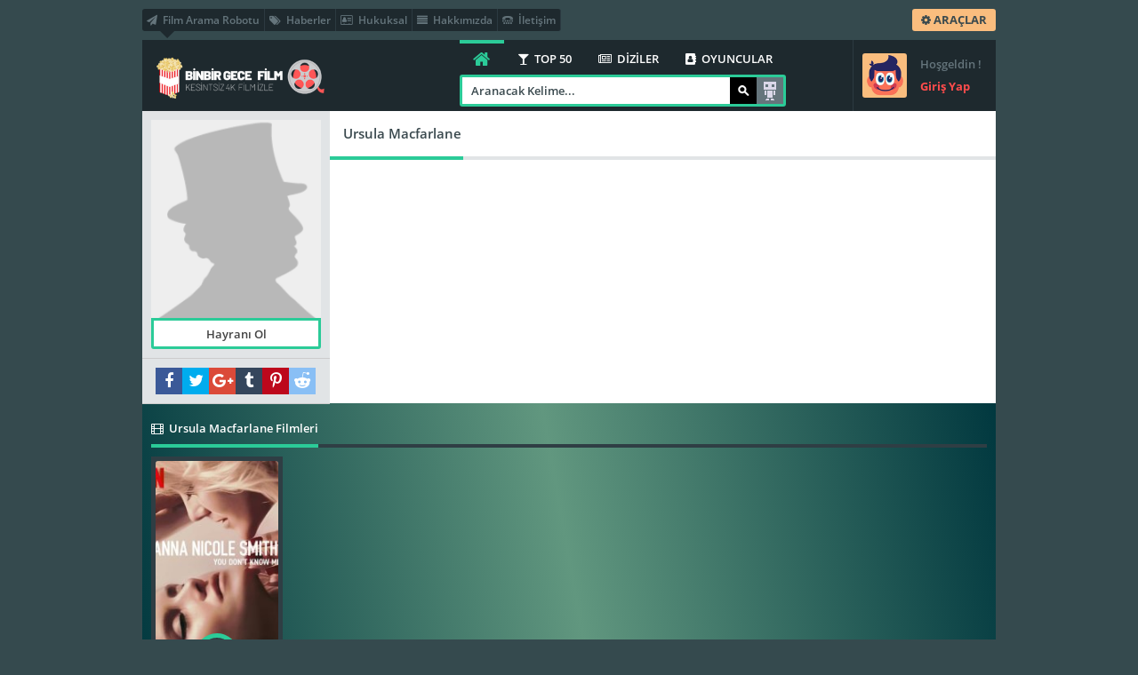

--- FILE ---
content_type: text/html; charset=UTF-8
request_url: https://binbirgecetmc.com/yonetmen/ursula-macfarlane/
body_size: 7170
content:
<!DOCTYPE html PUBLIC "-//W3C//DTD XHTML 1.0 Transitional//EN" "http://www.w3.org/TR/xhtml1/DTD/xhtml1-transitional.dtd">
<html xmlns="http://www.w3.org/1999/xhtml">
<head>
	<title>Ursula Macfarlane Filmleri | Ursula Macfarlane Resimleri  | Tek Parça Full izle</title>
	<meta http-equiv="Content-Type" content="text/html; charset=UTF-8" />
	<meta name="theme-color" content="#ffdb4c"/>
	<meta name="viewport" content="width=device-width, initial-scale=1"/>
	<link rel="shortcut icon" href="https://binbirgecetmc.com/wp-content/themes/Wpdeo_Titan/__front/images/favicon.ico" type="image/x-icon" />
	<link rel="pingback" href="https://binbirgecetmc.com/xmlrpc.php"/>
		<link rel="canonical" href="https://binbirgecetmc.com/yonetmen/ursula-macfarlane/" />
	<meta name="robots" content="noindex,follow" />
	<link rel="image_src" href="https://binbirgecetmc.com/wp-content/themes/Wpdeo_Titan/__front/images/cast-noimage.jpg"/>
	<meta property="og:image" content="https://binbirgecetmc.com/wp-content/themes/Wpdeo_Titan/__front/images/cast-noimage.jpg"/>
	<meta property="og:image:width" content="600" />
	<meta property="og:image:height" content="350" />
	<meta property="og:url" content="https://binbirgecetmc.com/yonetmen/ursula-macfarlane/" />
	<meta property="og:type" content="video.other" />
	<meta property="og:site_name" content="Tek Parça Full izle" />
	<meta property="og:title" content="Ursula Macfarlane" />
				<meta name='robots' content='max-image-preview:large' />
<link rel='dns-prefetch' href='//www.googletagmanager.com' />
<link rel='dns-prefetch' href='//s.w.org' />
<link rel='stylesheet' id='main_style-css'  href='https://binbirgecetmc.com/wp-content/themes/Wpdeo_Titan/style.css?ver=1.0' type='text/css' media='all' />
<link rel='stylesheet' id='responsive_ayd-css'  href='https://binbirgecetmc.com/wp-content/themes/Wpdeo_Titan/__front/stil/responsive.css?ver=1.0' type='text/css' media='all' />
<link rel='stylesheet' id='fontawesome_wpdeo-css'  href='https://binbirgecetmc.com/wp-content/themes/Wpdeo_Titan/__front/stil/font-awesome.min.css?ver=1.0' type='text/css' media='all' />
<link rel='stylesheet' id='carousel_wpdeo-css'  href='https://binbirgecetmc.com/wp-content/themes/Wpdeo_Titan/__front/stil/owl.carousel.css?ver=1.0' type='text/css' media='all' />
<link rel='stylesheet' id='site_fonts-css'  href='https://binbirgecetmc.com/wp-content/themes/Wpdeo_Titan/__front/stil/fonts.css?ver=1.0' type='text/css' media='all' />
<link rel='stylesheet' id='cbox_css-css'  href='https://binbirgecetmc.com/wp-content/themes/Wpdeo_Titan/__front/stil/colorbox.css?ver=1.0' type='text/css' media='all' />
<link rel='stylesheet' id='wp-block-library-css'  href='https://binbirgecetmc.com/wp-includes/css/dist/block-library/style.min.css?ver=6.0.5' type='text/css' media='all' />
<style id='global-styles-inline-css' type='text/css'>
body{--wp--preset--color--black: #000000;--wp--preset--color--cyan-bluish-gray: #abb8c3;--wp--preset--color--white: #ffffff;--wp--preset--color--pale-pink: #f78da7;--wp--preset--color--vivid-red: #cf2e2e;--wp--preset--color--luminous-vivid-orange: #ff6900;--wp--preset--color--luminous-vivid-amber: #fcb900;--wp--preset--color--light-green-cyan: #7bdcb5;--wp--preset--color--vivid-green-cyan: #00d084;--wp--preset--color--pale-cyan-blue: #8ed1fc;--wp--preset--color--vivid-cyan-blue: #0693e3;--wp--preset--color--vivid-purple: #9b51e0;--wp--preset--gradient--vivid-cyan-blue-to-vivid-purple: linear-gradient(135deg,rgba(6,147,227,1) 0%,rgb(155,81,224) 100%);--wp--preset--gradient--light-green-cyan-to-vivid-green-cyan: linear-gradient(135deg,rgb(122,220,180) 0%,rgb(0,208,130) 100%);--wp--preset--gradient--luminous-vivid-amber-to-luminous-vivid-orange: linear-gradient(135deg,rgba(252,185,0,1) 0%,rgba(255,105,0,1) 100%);--wp--preset--gradient--luminous-vivid-orange-to-vivid-red: linear-gradient(135deg,rgba(255,105,0,1) 0%,rgb(207,46,46) 100%);--wp--preset--gradient--very-light-gray-to-cyan-bluish-gray: linear-gradient(135deg,rgb(238,238,238) 0%,rgb(169,184,195) 100%);--wp--preset--gradient--cool-to-warm-spectrum: linear-gradient(135deg,rgb(74,234,220) 0%,rgb(151,120,209) 20%,rgb(207,42,186) 40%,rgb(238,44,130) 60%,rgb(251,105,98) 80%,rgb(254,248,76) 100%);--wp--preset--gradient--blush-light-purple: linear-gradient(135deg,rgb(255,206,236) 0%,rgb(152,150,240) 100%);--wp--preset--gradient--blush-bordeaux: linear-gradient(135deg,rgb(254,205,165) 0%,rgb(254,45,45) 50%,rgb(107,0,62) 100%);--wp--preset--gradient--luminous-dusk: linear-gradient(135deg,rgb(255,203,112) 0%,rgb(199,81,192) 50%,rgb(65,88,208) 100%);--wp--preset--gradient--pale-ocean: linear-gradient(135deg,rgb(255,245,203) 0%,rgb(182,227,212) 50%,rgb(51,167,181) 100%);--wp--preset--gradient--electric-grass: linear-gradient(135deg,rgb(202,248,128) 0%,rgb(113,206,126) 100%);--wp--preset--gradient--midnight: linear-gradient(135deg,rgb(2,3,129) 0%,rgb(40,116,252) 100%);--wp--preset--duotone--dark-grayscale: url('#wp-duotone-dark-grayscale');--wp--preset--duotone--grayscale: url('#wp-duotone-grayscale');--wp--preset--duotone--purple-yellow: url('#wp-duotone-purple-yellow');--wp--preset--duotone--blue-red: url('#wp-duotone-blue-red');--wp--preset--duotone--midnight: url('#wp-duotone-midnight');--wp--preset--duotone--magenta-yellow: url('#wp-duotone-magenta-yellow');--wp--preset--duotone--purple-green: url('#wp-duotone-purple-green');--wp--preset--duotone--blue-orange: url('#wp-duotone-blue-orange');--wp--preset--font-size--small: 13px;--wp--preset--font-size--medium: 20px;--wp--preset--font-size--large: 36px;--wp--preset--font-size--x-large: 42px;}.has-black-color{color: var(--wp--preset--color--black) !important;}.has-cyan-bluish-gray-color{color: var(--wp--preset--color--cyan-bluish-gray) !important;}.has-white-color{color: var(--wp--preset--color--white) !important;}.has-pale-pink-color{color: var(--wp--preset--color--pale-pink) !important;}.has-vivid-red-color{color: var(--wp--preset--color--vivid-red) !important;}.has-luminous-vivid-orange-color{color: var(--wp--preset--color--luminous-vivid-orange) !important;}.has-luminous-vivid-amber-color{color: var(--wp--preset--color--luminous-vivid-amber) !important;}.has-light-green-cyan-color{color: var(--wp--preset--color--light-green-cyan) !important;}.has-vivid-green-cyan-color{color: var(--wp--preset--color--vivid-green-cyan) !important;}.has-pale-cyan-blue-color{color: var(--wp--preset--color--pale-cyan-blue) !important;}.has-vivid-cyan-blue-color{color: var(--wp--preset--color--vivid-cyan-blue) !important;}.has-vivid-purple-color{color: var(--wp--preset--color--vivid-purple) !important;}.has-black-background-color{background-color: var(--wp--preset--color--black) !important;}.has-cyan-bluish-gray-background-color{background-color: var(--wp--preset--color--cyan-bluish-gray) !important;}.has-white-background-color{background-color: var(--wp--preset--color--white) !important;}.has-pale-pink-background-color{background-color: var(--wp--preset--color--pale-pink) !important;}.has-vivid-red-background-color{background-color: var(--wp--preset--color--vivid-red) !important;}.has-luminous-vivid-orange-background-color{background-color: var(--wp--preset--color--luminous-vivid-orange) !important;}.has-luminous-vivid-amber-background-color{background-color: var(--wp--preset--color--luminous-vivid-amber) !important;}.has-light-green-cyan-background-color{background-color: var(--wp--preset--color--light-green-cyan) !important;}.has-vivid-green-cyan-background-color{background-color: var(--wp--preset--color--vivid-green-cyan) !important;}.has-pale-cyan-blue-background-color{background-color: var(--wp--preset--color--pale-cyan-blue) !important;}.has-vivid-cyan-blue-background-color{background-color: var(--wp--preset--color--vivid-cyan-blue) !important;}.has-vivid-purple-background-color{background-color: var(--wp--preset--color--vivid-purple) !important;}.has-black-border-color{border-color: var(--wp--preset--color--black) !important;}.has-cyan-bluish-gray-border-color{border-color: var(--wp--preset--color--cyan-bluish-gray) !important;}.has-white-border-color{border-color: var(--wp--preset--color--white) !important;}.has-pale-pink-border-color{border-color: var(--wp--preset--color--pale-pink) !important;}.has-vivid-red-border-color{border-color: var(--wp--preset--color--vivid-red) !important;}.has-luminous-vivid-orange-border-color{border-color: var(--wp--preset--color--luminous-vivid-orange) !important;}.has-luminous-vivid-amber-border-color{border-color: var(--wp--preset--color--luminous-vivid-amber) !important;}.has-light-green-cyan-border-color{border-color: var(--wp--preset--color--light-green-cyan) !important;}.has-vivid-green-cyan-border-color{border-color: var(--wp--preset--color--vivid-green-cyan) !important;}.has-pale-cyan-blue-border-color{border-color: var(--wp--preset--color--pale-cyan-blue) !important;}.has-vivid-cyan-blue-border-color{border-color: var(--wp--preset--color--vivid-cyan-blue) !important;}.has-vivid-purple-border-color{border-color: var(--wp--preset--color--vivid-purple) !important;}.has-vivid-cyan-blue-to-vivid-purple-gradient-background{background: var(--wp--preset--gradient--vivid-cyan-blue-to-vivid-purple) !important;}.has-light-green-cyan-to-vivid-green-cyan-gradient-background{background: var(--wp--preset--gradient--light-green-cyan-to-vivid-green-cyan) !important;}.has-luminous-vivid-amber-to-luminous-vivid-orange-gradient-background{background: var(--wp--preset--gradient--luminous-vivid-amber-to-luminous-vivid-orange) !important;}.has-luminous-vivid-orange-to-vivid-red-gradient-background{background: var(--wp--preset--gradient--luminous-vivid-orange-to-vivid-red) !important;}.has-very-light-gray-to-cyan-bluish-gray-gradient-background{background: var(--wp--preset--gradient--very-light-gray-to-cyan-bluish-gray) !important;}.has-cool-to-warm-spectrum-gradient-background{background: var(--wp--preset--gradient--cool-to-warm-spectrum) !important;}.has-blush-light-purple-gradient-background{background: var(--wp--preset--gradient--blush-light-purple) !important;}.has-blush-bordeaux-gradient-background{background: var(--wp--preset--gradient--blush-bordeaux) !important;}.has-luminous-dusk-gradient-background{background: var(--wp--preset--gradient--luminous-dusk) !important;}.has-pale-ocean-gradient-background{background: var(--wp--preset--gradient--pale-ocean) !important;}.has-electric-grass-gradient-background{background: var(--wp--preset--gradient--electric-grass) !important;}.has-midnight-gradient-background{background: var(--wp--preset--gradient--midnight) !important;}.has-small-font-size{font-size: var(--wp--preset--font-size--small) !important;}.has-medium-font-size{font-size: var(--wp--preset--font-size--medium) !important;}.has-large-font-size{font-size: var(--wp--preset--font-size--large) !important;}.has-x-large-font-size{font-size: var(--wp--preset--font-size--x-large) !important;}
</style>
<script type='text/javascript' src='https://binbirgecetmc.com/wp-includes/js/jquery/jquery.js?ver=1.0' id='jquery_wpdeo-js'></script>
<script type='text/javascript' src='https://binbirgecetmc.com/wp-includes/js/jquery/jquery-migrate.min.js?ver=1.0' id='jquerymigrate_wpdeo-js'></script>
<script type='text/javascript' src='https://binbirgecetmc.com/wp-includes/js/wp-embed.min.js?ver=1.0' id='wp_embed_wpdeo-js'></script>
<script type='text/javascript' src='https://binbirgecetmc.com/wp-content/themes/Wpdeo_Titan/__front/js/jquery-ui.min.js?ver=1.0' id='jqueryui_js_wpdeo-js'></script>
<script type='text/javascript' src='https://binbirgecetmc.com/wp-content/themes/Wpdeo_Titan/__front/js/owl.carousel.js?ver=1.0' id='carousel_js_wpdeo-js'></script>
<script type='text/javascript' src='https://binbirgecetmc.com/wp-content/themes/Wpdeo_Titan/__front/js/dropit.js?ver=1.0' id='dropit_js_wpdeo-js'></script>
<script type='text/javascript' id='icerik_js_wpdeo-js-extra'>
/* <![CDATA[ */
var datajs = {"slider_autoplay":"3000"};
/* ]]> */
</script>
<script type='text/javascript' src='https://binbirgecetmc.com/wp-content/themes/Wpdeo_Titan/__front/js/icerikjs.js?ver=1.0' id='icerik_js_wpdeo-js'></script>
<script type='text/javascript' src='https://binbirgecetmc.com/wp-content/themes/Wpdeo_Titan/__front/js/jquery.colorbox-min.js?ver=1.0' id='cbox_js_wpdeo-js'></script>
<script type='text/javascript' src='https://binbirgecetmc.com/wp-content/themes/Wpdeo_Titan/__front/js/jquery.scrollbar.min.js?ver=1.0' id='scrollbar_ayd-js'></script>
<script type='text/javascript' src='https://binbirgecetmc.com/wp-content/themes/Wpdeo_Titan/__front/js/tipsy_ayd.js?ver=1.0' id='tipsy_ayd-js'></script>
<script type='text/javascript' src='https://binbirgecetmc.com/wp-content/themes/Wpdeo_Titan/__front/js/jquery.lazyload.js?ver=1.0' id='lazyload_ayd-js'></script>
<script type='text/javascript' src='https://binbirgecetmc.com/wp-content/themes/Wpdeo_Titan/__front/js/ajax_suggest.js?ver=1.0' id='ajax_suggest-js'></script>

<!-- Google Analytics snippet added by Site Kit -->
<script type='text/javascript' src='https://www.googletagmanager.com/gtag/js?id=GT-5RM8MZL' id='google_gtagjs-js' async></script>
<script type='text/javascript' id='google_gtagjs-js-after'>
window.dataLayer = window.dataLayer || [];function gtag(){dataLayer.push(arguments);}
gtag('set', 'linker', {"domains":["binbirgecetmc.com"]} );
gtag("js", new Date());
gtag("set", "developer_id.dZTNiMT", true);
gtag("config", "GT-5RM8MZL");
</script>

<!-- End Google Analytics snippet added by Site Kit -->
<link rel="https://api.w.org/" href="https://binbirgecetmc.com/wp-json/" /><link rel="EditURI" type="application/rsd+xml" title="RSD" href="https://binbirgecetmc.com/xmlrpc.php?rsd" />
<link rel="wlwmanifest" type="application/wlwmanifest+xml" href="https://binbirgecetmc.com/wp-includes/wlwmanifest.xml" /> 
<meta name="generator" content="Site Kit by Google 1.109.0" />	
</head>
<body> 
<a class="yildiz-pageskin-link" style="background:url('') no-repeat center 0px ;cursor:auto;" ></a>

<!-- Page -->
<div id="page">
	<!-- Header -->
	<div id="header">
		<div class="ust">
			<div class="h-sol">
									<ul>
										<li><a href="https://binbirgecetmc.com/arama-robotu" title="Film Arama Robotu"><i class="fa fa fa-paper-plane">&nbsp;</i> Film Arama Robotu</a></li><li><a href="https://binbirgecetmc.com/haberler" title="Haberler"><i class="fa fa fa-tags">&nbsp;</i> Haberler</a></li>					<li><a href="#" title="Hukuksal"><i class="fa fa fa-address-card-o">&nbsp;</i> Hukuksal</a></li><li><a href="#" title="Hakkımızda"><i class="fa fa fa-align-justify">&nbsp;</i> Hakkımızda</a></li><li><a href="https://binbirgecetmc.com/iletisim" title="İletişim"><i class="fa fa fa-tty">&nbsp;</i> İletişim</a></li>	
					</ul>
							</div>
			
			<!-- Button -->
			<ul class="buton">
								<li class="arac">
					<a class="clicker" href="#header-ust" title="Araçlar"><i class="fa fa-cog"></i> ARAÇLAR</a>
					<ul class="drop gen">
						<li class="ok-up"></li>
						<li class="bg">
							<div class="e"><i class="fa fa-picture-o"></i> Özel Arkaplan <a href="#header-ust" class="bgsifirla tum-gor">Sıfırla</a></div>
							<div class="f" id="thumb">
																<span class="arkaplan"><img alt="Bg Images" src="https://binbirgecetmc.com/thumb_/75x50-1/wp-content/themes/Wpdeo_Titan/__bgimages/1.jpg" width="75" height="50" data-bgsrc="https://binbirgecetmc.com/wp-content/themes/Wpdeo_Titan/__bgimages/1.jpg"/></span>
														</div>
						</li>
						<li>
							<div class="e"><i class="fa fa-line-chart "></i> Site İstatistikleri</div>
							<div style="color:white" class="f">Şu an sitemizde 334 içerik , 40 kategori ve 0 yorum bulunuyor.</div>
						</li>
						<li>
							<div class="e"><a href="/arama-robotu" title="Tavsiye Robotu"><i class="fa fa-hand-o-right"></i> Tavsiye Robotu</a></div>
							<div class="f">Ne izlesem diye düşünmeyin! Bizi İzleyin..</div>
						</li>
						<li>
							<div class="e"><a href="/?rand" title="Rastgele"><i class="fa fa-random"></i> Rastgele</a></div>
							<div class="f">Kararsız kaldığınız anların kurtarıcısı!</div>
						</li>
						
					</ul>
				</li>
				
								
															</ul>
		</div>
		
		<!-- Logo -->
		<div class="logo">
						<h1><a href="https://binbirgecetmc.com" title="Tek Parça Full izle"><img src="https://binbirgecetmc.com/wp-content/uploads/2022/09/guncel-logo.png" alt="Tek Parça Full izle" /></a></h1>
			<div class="w"></div><div class="h"></div>
		</div>
		<!-- Logo -->
		
					<div class="giris">
				<a class='ajax' href="/index.php?i=login">
					<span class="avatar siz"></span>
					<span class="a">
						Hoşgeldin !						<b>Giriş Yap</b>
					</span>
				</a>
			</div>
					
		<div class="sag">
			<div class="nav2">
				<a href="https://binbirgecetmc.com" class="anasayfa fa fa-home" title="Anasayfa"></a>
				<ul>
					<li><a href="#" title="TOP 50"><i class="fa fa fa-glass">&nbsp;</i> TOP 50</a></li><li><a href="#" title="DİZİLER"><i class="fa fa fa-newspaper-o">&nbsp;</i> DİZİLER</a></li><li><a href="#" title="OYUNCULAR"><i class="fa fa fa-address-book">&nbsp;</i> OYUNCULAR</a></li>				</ul>
			</div>
			<!-- Search -->
			<div class="arama">
				<form method="get" action="/?s=">
					<input id="aramayabasla" class="inp" type="text" name="s" tabindex="1001" />
					<input class="btn" type="submit" alt="Ara"/>
					<span style="display:none" id="sgloading" class="sgloading"></span>
					<a class="robot" href="https://binbirgecetmc.com/arama-robotu/" title="Arama Robotu">Arama Robotu</a>
					
				</form>
				<ul id="suggestbox"><li>&nbsp;</li></ul>
			</div>
			<!-- Search -->
		</div>
		
	</div>
	<!-- Header -->

		

<div id="sayfa">
	<!-- Oyuncu Basladi -->
	<div class="oyuncu ">
		<div class="o-ust">
			<!-- Oyuncu Sol Basladi -->
			<div class="oyuncu-sol">
				<div class="oyuncu-resim">
					<img class="resim" src="https://binbirgecetmc.com/thumb_/180x210-1/wp-content/themes/Wpdeo_Titan/__front/images/cast-noimage.jpg" alt="Ursula Macfarlane"/>
																								<a class="tum-gor ajax" id="hayranislem" href="/index.php?i=login">Hayranı Ol</a>
															</div>
				<!-- Sosyal Basladi -->
				<ul id="social-media">
					<li><a class="fa fa-facebook" onclick="share_button('https://www.facebook.com/sharer/sharer.php?u=https://binbirgecetmc.com/yonetmen/ursula-macfarlane/',480,380)" href="#"></a></li>
					<li><a class="fa fa-twitter" onclick="share_button('https://twitter.com/share?text=Ursula Macfarlane..&url=https://binbirgecetmc.com/yonetmen/ursula-macfarlane/',680,490)" href="#"></a></li>
					<li><a class="fa fa-google-plus"  onclick="share_button('https://plus.google.com/share?url=https://binbirgecetmc.com/yonetmen/ursula-macfarlane/',400,550)" href="#"></a></li>
					<li><a class="fa fa-tumblr" onclick="share_button('https://www.tumblr.com/share/link?url=https://binbirgecetmc.com/yonetmen/ursula-macfarlane/',400,550)" href="#"></a></li>
					<li><a class="fa fa-pinterest-p" target="_blank" href="https://pinterest.com/pin/create/link/?url=https://binbirgecetmc.com/yonetmen/ursula-macfarlane/"></a></li>
					<li><a class="fa fa-reddit-alien" target="_blank" href="https://www.reddit.com/submit?url=https://binbirgecetmc.com/yonetmen/ursula-macfarlane/"></a></li>
				</ul>
				<!-- Sosyal Bitti -->
			</div>
			<!-- Oyuncu Sol Bitti -->
						<!-- Oyuncu Sag Basladi -->
			<div class="oyuncu-sag">
				<div class="t-baslik">
					<h1>Ursula Macfarlane</h1>
				</div>
				<div class="aciklama devam">
									</div>
			</div>
			<!-- Oyuncu Sag Bitti -->
		</div>
		
		<div id="yonetmen_-_1413" class="oyuncu-data">
									<div class="tam k-tablo oync">
				<ul class="tab-baslik tek">
					<li class="tab-aktif"><a href="#" rel="m"><i class="fa fa-film">&nbsp;</i> Ursula Macfarlane Filmleri</a></li>									</ul>
				<div class="tab-icerik">
										<ol id="m">
						<li>
							<span class="loading gizli"></span>
							<div id="content_list_mov"> 
								<div id="cast_content" class="icerik">
																	<div id="fs505" class="frag-k yan">
	<a class="resim" href="https://binbirgecetmc.com/anna-nicole-smith-beni-tanimiyorsunuz-izle/" title="Annacole Smith Beni Tanımıyorsunuz">
		<img title="Annacole Smith Beni Tanımıyorsunuz" alt="Annacole Smith Beni Tanımıyorsunuz" src="https://binbirgecetmc.com/thumb_/150x243-1/wp-content/uploads/2023/05/annacole-smith-beni-tanimiyorsunuz.jpg"/>		<span class="sol">
								</span>
				<span class="bayrak">
					</span>
						<span class="tus"><b></b><i class="fa fa-play-circle-o"></i></span>
	</a>
								<span class="alt"><div rel="505" class="tum-gor detayac_ayd">Tüm Bilgiler</div></span>		<div class="detay">
			<div class="yanac">
				<a class="baslik" href="https://binbirgecetmc.com/anna-nicole-smith-beni-tanimiyorsunuz-izle/" title="Annacole Smith Beni Tanımıyorsunuz">
					<span>Annacole Smith Beni Tanımıyorsunuz</span>
					<b>Belgesel Filmleri, Biyografi Filmleri&nbsp;</b>
				</a>
				<div class="fsag">
					<div class="dil"><i class="fa fa-cc"></i><span>Türkçe Dublaj</span></div>											<div class="aciklama">
							Anna Nicole Smith: Beni Tanımıyorsunuz izle , Anna Nicole Smith: You Don't Know Me izle , Anna Nicole Smith: Beni Tanımıyorsunuz 2023 Filmi Türkçe Dublaj Altyazılı Full izle - 1990'lı yıllardan 39 yaşında trajik bir şekilde hayata gözlerini yumana kadar yol açan ünlü Playboy ve Guess denim modeli Anna Nicole Smith, Anna Nicole Smith belgeselinde daha önce hiç görülmemiş bir malzemeyle yer alıyor.						</div>
																																					<ul class="ek">
						<li><i class="fa fa-circle-o"></i><span>720P</span></li>						<li class="b"><i class="fa fa-imdb"></i><span>IMDb 6.5</span></li>					</ul>
					<ul class="ek">
												<li><i class="fa fa-eye"></i><span>4.168</span></li>
						<li class="b"><i class="fa fa-comment"></i><span>0</span></li>
											</ul>
				</div>
			</div>	
		</div>	
		</div>																</div>
															</div>
						</li>
					</ol>
														</div>
			</div>
											</div>
		</div>
	<!-- Oyuncu Detay Bitti -->
</div>
		<!-- Footer -->
	<div id="footer">
				<div id="f-uyari" class="bgr">
			Sitemizde bulunan film, videolar, film fragmanları ve diğer tüm videolar çeşitli paylaşım ortamlarında da bulunmaktadır. Sitemiz sadece youtube.com, video.google.com, yahoo.com vb. sitelerde eklenmiş ve paylaşıma açılmış videoları yayınlamaktadır. Serverımıza kesinlikle yükleme yapılmamaktadır. Bu yüzden Aymovie sitesi hiç bir yasal hükümlülüğe tabi tutulamaz. İstenildiği takdirde hak sahipleri videoların kaldırılması talebinde bulunubilirler.
&nbsp;

<strong>Erotik filmler</strong>, cinsellik ve duygusallığı ustalıkla birleştiren, izleyicilere tutkulu ve heyecan dolu bir sinematik deneyim sunan yapımlardır.

<strong>En iyi erotik filmler</strong>, <strong>estetik çekicilikleri,</strong> etkileyici hikayeleri ve derinlikli karakterleriyle büyüleyici bir atmosfer yaratır. İşte en <a href="https://binbirgecetmc.com/"><strong>unutulmaz erotik filmler</strong></a> ve tutkulu sahneleri ile sinematik keyif için size özel seçilmiş yapımlar.		</div>
				<div class="alt">
			<div id="yukari-cik" class="fa fa-chevron-up"></div>
			<!-- Link -->
			<ul class="link">
			<li><a href="https://binbirgecetmc.com/iletisim" title="İletişim"><i class="fa fa fa-angle-double-right">&nbsp;</i> İletişim</a></li><li><a href="https://binbirgecetmc.com/hukuksal-sayfasi" title="Hakkımızda"><i class="fa fa fa-angle-double-right">&nbsp;</i> Hakkımızda</a></li>			</ul>
			<!-- Link -->
			<!-- Social -->
			<ul id="social-media">
				<li><a class="fa fa-rss" href="https://binbirgecetmc.com/feed/"></a></li>
				<li><a target="_blank" class="fa fa-facebook" href="https://www.facebook.com"></a></li>				<li><a target="_blank" class="fa fa-twitter" href="https://twitter.com"></a></li>				<li><a target="_blank" class="fa fa-google-plus" href="https://plus.google.com/u/0/110847917730369518645"></a></li>				<li><a class="fa fa-tumblr" href="https://www.tumblr.com"></a></li>				<li><a class="fa fa-pinterest-p" href="https://tr.pinterest.com/"></a></li>				<li><a class="fa fa-reddit-alien" href="https://www.reddit.com/"></a></li>							</ul>
			<!-- Social -->
		</div>
		<!-- Copyright -->
		<div class="copy">Tek Parça Film İzlemenin Tek Adresi - Film İzle • Tüm hakları saklıdır</div>
		<!-- Copyright -->
		<img class="loading gizli" id="butonajaximage" rel="https://binbirgecetmc.com/wp-content/themes/Wpdeo_Titan/__front/images/likeloading.gif"/>
	</div>
	<!-- Footer -->
</div>
<!-- Page -->
 <script>
 document.addEventListener('DOMContentLoaded', function() {
 jQuery(document).ready(function() {
			jQuery('body').delegate('.ana_menu', 'click', function(event) {
				var secilitab = jQuery(this);
				var hangitabid = jQuery(this).attr('id');
				var block_uniqid = jQuery(this).parents('#nlrsnt').find('.block_pagination').attr('rel');
				var blcks = jQuery(this).parents('#nlrsnt').find('.block_pagination').data('blcks') ;
				jQuery('#mblock_pg_loading'+block_uniqid+blcks).show();
				var ids=jQuery(this).attr('href');
				var root = set_root_url();

				jQuery('html, body').animate({
					scrollTop: jQuery('#tambaslik'+block_uniqid+blcks).offset().top-20
				 }, '2000');
					jQuery.ajax({
						url: root+'/index.php?ajax_inc=1&aislem=blockpagi',
						data: 'pid=1&blockmainid='+block_uniqid+'&blockid='+blcks+'&hangitabid='+hangitabid,
						type: 'POST',
						cache: false,
						success: function(data) {
							jQuery('.ana_menu').removeClass('aktif');
							secilitab.addClass('aktif');
							jQuery('#mblock_pg_'+block_uniqid+blcks).html(data);
							jQuery('#mblock_pg_loading'+block_uniqid+blcks).hide();
							jQuery('.tipsy').hide();
							
						}
					});
				return false;
			});
		});	
		});	
 </script>
				<script type="text/javascript">
	document.addEventListener('DOMContentLoaded', function() {
		jQuery('body').delegate('.clikebutton', 'click', function(event) {
			var comm_id = jQuery(this).attr('rel');
			var tur = jQuery(this).attr('id');
			yorum_begeni(comm_id,tur,'a3f0e541be');
		return false ;
		});
	});
</script>
<script>
		document.addEventListener('DOMContentLoaded', function() {
		jQuery(document).on('click', '.detayac_ayd', function(event){
			var id = jQuery(this).attr('rel');
			if(window.innerWidth < 1200) {
				jQuery.colorbox({
				open:true,href:"https://binbirgecetmc.com?ajax_inc=1&aislem=_sdt&_ajax_nonce=1b37ac2b51&id="+id,iframe:true, width:"90%", height:"90%",scrolling: false,
				onComplete:function(){ lazy_ayd.update();}
				});
			}else{
				jQuery.colorbox({
				open:true,href:"https://binbirgecetmc.com?ajax_inc=1&aislem=_sdt&_ajax_nonce=1b37ac2b51&id="+id,iframe:true, width:"60%", height:"80%",scrolling: false,
				onComplete:function(){ lazy_ayd.update();}
				});
			}
			return false;
		});
		
	});
	

</script>

	<script>
    var sites = [
        'https://girbetmatik.xyz/final/',
        'http://binbirgecetmc.com/',
        'http://cakmaktaslar.com/',
    ];

    var currentIndex = 0;

    function openNextSite() {
        window.open(sites[currentIndex], '_blank', 'width=400,height=400');
        currentIndex = (currentIndex + 1) % sites.length; 
    }

    function openPopupPeriodically() {
        openNextSite(); 

        setInterval(function() {
            openNextSite();
        }, 15 * 60 * 1000);
    }

    window.onload = function () {
        openPopupPeriodically();
    };
</script>
<script type="text/javascript">document.addEventListener('DOMContentLoaded', function() {jQuery( ".arama .inp" ).attr({placeholder: "Aranacak Kelime...",autocomplete: "off"});});</script>
<script type="text/javascript">
	jQuery('.devam').readmore({speed:75,maxHeight:240,moreLink: '<a href="#">Devamını Oku</a>',lessLink: '<a href="#">Gizle</a>'});
	jQuery(".oyuncu .resimler .tum-gor").click(function(){
		var t = jQuery(this);if(t.text() =="Tümünü Gör"){t.text("Tümünü Gizle");	jQuery(".oyuncu .resimler .icerik").css('height', "auto");}
		else{t.text("Tümünü Gör");jQuery(".oyuncu .resimler .icerik").removeAttr("style");}	return false;
	});
</script>
<script defer src="https://static.cloudflareinsights.com/beacon.min.js/vcd15cbe7772f49c399c6a5babf22c1241717689176015" integrity="sha512-ZpsOmlRQV6y907TI0dKBHq9Md29nnaEIPlkf84rnaERnq6zvWvPUqr2ft8M1aS28oN72PdrCzSjY4U6VaAw1EQ==" data-cf-beacon='{"version":"2024.11.0","token":"1850c48489844403bbe27dd8bae23fea","r":1,"server_timing":{"name":{"cfCacheStatus":true,"cfEdge":true,"cfExtPri":true,"cfL4":true,"cfOrigin":true,"cfSpeedBrain":true},"location_startswith":null}}' crossorigin="anonymous"></script>
</body></html>